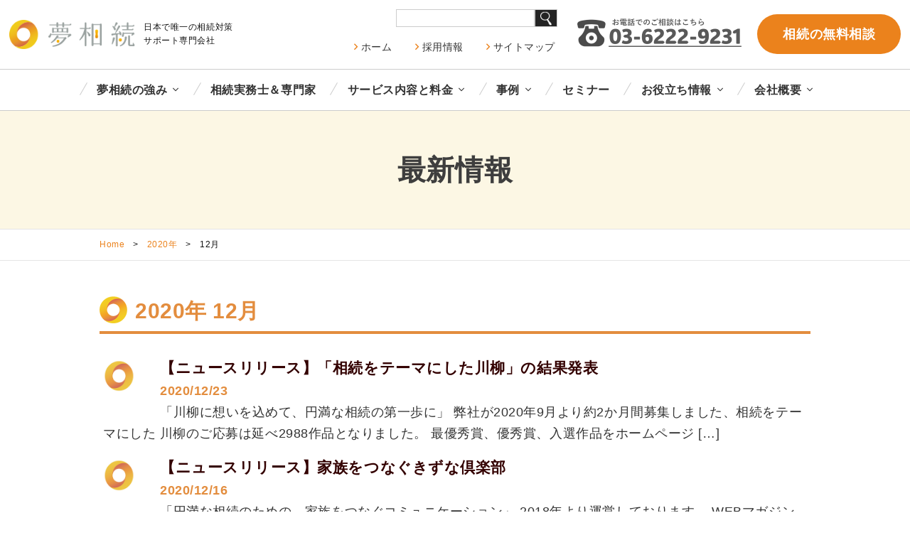

--- FILE ---
content_type: text/html; charset=UTF-8
request_url: https://www.yume-souzoku.co.jp/2020/12/
body_size: 35785
content:

<!doctype html>
<html>
    <head>
        <meta charset="utf-8">
                <title>Archives for 12月 2020 | 相続対策のご提案とサポート　相続実務士　相続コーディネート｜株式会社夢相続</title>
                        <meta name="viewport" content="width=device-width,initial-scale=1.0,maximum-scale=1.0,minimum-scale=1.0,user-scalable=no">

        
<!-- SEO Ultimate (http://www.seodesignsolutions.com/wordpress-seo/) -->
<!-- /SEO Ultimate -->


<!-- Google Tag Manager for WordPress by gtm4wp.com -->
<script data-cfasync="false" data-pagespeed-no-defer>
	var gtm4wp_datalayer_name = "dataLayer";
	var dataLayer = dataLayer || [];
</script>
<!-- End Google Tag Manager for WordPress by gtm4wp.com --><link rel='dns-prefetch' href='//s.w.org' />
		<script type="text/javascript">
			window._wpemojiSettings = {"baseUrl":"https:\/\/s.w.org\/images\/core\/emoji\/12.0.0-1\/72x72\/","ext":".png","svgUrl":"https:\/\/s.w.org\/images\/core\/emoji\/12.0.0-1\/svg\/","svgExt":".svg","source":{"concatemoji":"https:\/\/www.yume-souzoku.co.jp\/cms\/wp-includes\/js\/wp-emoji-release.min.js?ver=5.2.23"}};
			!function(e,a,t){var n,r,o,i=a.createElement("canvas"),p=i.getContext&&i.getContext("2d");function s(e,t){var a=String.fromCharCode;p.clearRect(0,0,i.width,i.height),p.fillText(a.apply(this,e),0,0);e=i.toDataURL();return p.clearRect(0,0,i.width,i.height),p.fillText(a.apply(this,t),0,0),e===i.toDataURL()}function c(e){var t=a.createElement("script");t.src=e,t.defer=t.type="text/javascript",a.getElementsByTagName("head")[0].appendChild(t)}for(o=Array("flag","emoji"),t.supports={everything:!0,everythingExceptFlag:!0},r=0;r<o.length;r++)t.supports[o[r]]=function(e){if(!p||!p.fillText)return!1;switch(p.textBaseline="top",p.font="600 32px Arial",e){case"flag":return s([55356,56826,55356,56819],[55356,56826,8203,55356,56819])?!1:!s([55356,57332,56128,56423,56128,56418,56128,56421,56128,56430,56128,56423,56128,56447],[55356,57332,8203,56128,56423,8203,56128,56418,8203,56128,56421,8203,56128,56430,8203,56128,56423,8203,56128,56447]);case"emoji":return!s([55357,56424,55356,57342,8205,55358,56605,8205,55357,56424,55356,57340],[55357,56424,55356,57342,8203,55358,56605,8203,55357,56424,55356,57340])}return!1}(o[r]),t.supports.everything=t.supports.everything&&t.supports[o[r]],"flag"!==o[r]&&(t.supports.everythingExceptFlag=t.supports.everythingExceptFlag&&t.supports[o[r]]);t.supports.everythingExceptFlag=t.supports.everythingExceptFlag&&!t.supports.flag,t.DOMReady=!1,t.readyCallback=function(){t.DOMReady=!0},t.supports.everything||(n=function(){t.readyCallback()},a.addEventListener?(a.addEventListener("DOMContentLoaded",n,!1),e.addEventListener("load",n,!1)):(e.attachEvent("onload",n),a.attachEvent("onreadystatechange",function(){"complete"===a.readyState&&t.readyCallback()})),(n=t.source||{}).concatemoji?c(n.concatemoji):n.wpemoji&&n.twemoji&&(c(n.twemoji),c(n.wpemoji)))}(window,document,window._wpemojiSettings);
		</script>
		<style type="text/css">
img.wp-smiley,
img.emoji {
	display: inline !important;
	border: none !important;
	box-shadow: none !important;
	height: 1em !important;
	width: 1em !important;
	margin: 0 .07em !important;
	vertical-align: -0.1em !important;
	background: none !important;
	padding: 0 !important;
}
</style>
	<link rel='stylesheet' id='wp-block-library-css'  href='https://www.yume-souzoku.co.jp/cms/wp-includes/css/dist/block-library/style.min.css?ver=5.2.23' type='text/css' media='all' />
<link rel='stylesheet' id='contact-form-7-css'  href='https://www.yume-souzoku.co.jp/cms/wp-content/plugins/contact-form-7/includes/css/styles.css?ver=5.1.7' type='text/css' media='all' />
<link rel='stylesheet' id='wp-pagenavi-css'  href='https://www.yume-souzoku.co.jp/cms/wp-content/plugins/wp-pagenavi/pagenavi-css.css?ver=2.70' type='text/css' media='all' />
<link rel='stylesheet' id='wordpress-popular-posts-css-css'  href='https://www.yume-souzoku.co.jp/cms/wp-content/plugins/wordpress-popular-posts/assets/css/wpp.css?ver=5.5.1' type='text/css' media='all' />
<link rel='stylesheet' id='mts_simple_booking_front_css-css'  href='https://www.yume-souzoku.co.jp/cms/wp-content/plugins/mts-simple-booking-c/css/mtssb-front.css?ver=5.2.23' type='text/css' media='all' />
<link rel='stylesheet' id='hurrytimer-css'  href='https://www.yume-souzoku.co.jp/cms/wp-content/uploads/hurrytimer/css/03c55e399cdd22d2.css?ver=5.2.23' type='text/css' media='all' />
<script type='text/javascript' src='https://www.yume-souzoku.co.jp/cms/wp-includes/js/jquery/jquery.js?ver=1.12.4-wp'></script>
<script type='text/javascript' src='https://www.yume-souzoku.co.jp/cms/wp-includes/js/jquery/jquery-migrate.min.js?ver=1.4.1'></script>
<script type='text/javascript' src='https://www.yume-souzoku.co.jp/cms/wp-content/plugins/intelly-countdown/assets/deps/moment/moment.js?v=2.0.8&#038;ver=5.2.23'></script>
<script type='text/javascript' src='https://www.yume-souzoku.co.jp/cms/wp-content/plugins/intelly-countdown/assets/js/icp.library.js?v=2.0.8&#038;ver=5.2.23'></script>
<script type='application/json' id="wpp-json">
{"sampling_active":0,"sampling_rate":100,"ajax_url":"https:\/\/www.yume-souzoku.co.jp\/wp-json\/wordpress-popular-posts\/v1\/popular-posts","api_url":"https:\/\/www.yume-souzoku.co.jp\/wp-json\/wordpress-popular-posts","ID":0,"token":"a6b7467a25","lang":0,"debug":0}
</script>
<script type='text/javascript' src='https://www.yume-souzoku.co.jp/cms/wp-content/plugins/wordpress-popular-posts/assets/js/wpp.min.js?ver=5.5.1'></script>
<link rel='https://api.w.org/' href='https://www.yume-souzoku.co.jp/wp-json/' />

<!-- Google Tag Manager for WordPress by gtm4wp.com -->
<!-- GTM Container placement set to automatic -->
<script data-cfasync="false" data-pagespeed-no-defer>
	var dataLayer_content = {"pagePostType":"post","pagePostType2":"month-post"};
	dataLayer.push( dataLayer_content );
</script>
<script data-cfasync="false">
(function(w,d,s,l,i){w[l]=w[l]||[];w[l].push({'gtm.start':
new Date().getTime(),event:'gtm.js'});var f=d.getElementsByTagName(s)[0],
j=d.createElement(s),dl=l!='dataLayer'?'&l='+l:'';j.async=true;j.src=
'//www.googletagmanager.com/gtm.'+'js?id='+i+dl;f.parentNode.insertBefore(j,f);
})(window,document,'script','dataLayer','GTM-KBSRHWK7');
</script>
<!-- End Google Tag Manager -->
<!-- End Google Tag Manager for WordPress by gtm4wp.com -->            <style id="wpp-loading-animation-styles">@-webkit-keyframes bgslide{from{background-position-x:0}to{background-position-x:-200%}}@keyframes bgslide{from{background-position-x:0}to{background-position-x:-200%}}.wpp-widget-placeholder,.wpp-widget-block-placeholder{margin:0 auto;width:60px;height:3px;background:#dd3737;background:linear-gradient(90deg,#dd3737 0%,#571313 10%,#dd3737 100%);background-size:200% auto;border-radius:3px;-webkit-animation:bgslide 1s infinite linear;animation:bgslide 1s infinite linear}</style>
                    <link rel="stylesheet" href="https://www.yume-souzoku.co.jp/cms/wp-content/themes/design-yume-souzoku/css/reset.css">
        <link rel="stylesheet" href="https://www.yume-souzoku.co.jp/cms/wp-content/themes/design-yume-souzoku/css/page.css">
        <link rel="stylesheet" href="https://www.yume-souzoku.co.jp/cms/wp-content/themes/design-yume-souzoku/css/add.css">
        <link rel="stylesheet" href="https://www.yume-souzoku.co.jp/cms/wp-content/themes/design-yume-souzoku/css/quick.css">

                <link rel="stylesheet" href="https://www.yume-souzoku.co.jp/cms/wp-content/themes/design-yume-souzoku/fonts/fontawesome/css/all.min.css">
        <link rel="stylesheet" href="https://www.yume-souzoku.co.jp/cms/wp-content/themes/design-yume-souzoku/css_new/template.css">
        <link rel="stylesheet" href="https://www.yume-souzoku.co.jp/cms/wp-content/themes/design-yume-souzoku/css_new/newstyle.css">
        <link rel="stylesheet" href="https://www.yume-souzoku.co.jp/cms/wp-content/themes/design-yume-souzoku/css_new/bootstrap-grid.min.css">
        <link rel="stylesheet" href="https://www.yume-souzoku.co.jp/cms/wp-content/themes/design-yume-souzoku/css_new/slick-theme.css">
        <link rel="stylesheet" href="https://www.yume-souzoku.co.jp/cms/wp-content/themes/design-yume-souzoku/css_new/slick.css">

        
        <script src="https://code.jquery.com/jquery-latest.js"></script>
        <script type="text/javascript" src="https://www.yume-souzoku.co.jp/cms/wp-content/themes/design-yume-souzoku/js/jquery.matchHeight.js"></script>

                <script type="text/javascript" src="https://www.yume-souzoku.co.jp/cms/wp-content/themes/design-yume-souzoku/js_new/jquery.easing.1.3.js"></script>
        <script type="text/javascript" src="https://www.yume-souzoku.co.jp/cms/wp-content/themes/design-yume-souzoku/js_new/common-new.js"></script>

        <script type="text/javascript" src="https://www.yume-souzoku.co.jp/cms/wp-content/themes/design-yume-souzoku/js/common.js"></script>
        <script type="text/javascript" src="https://ajax.googleapis.com/ajax/libs/jquery/2.1.4/jquery.min.js"></script>
        <script type="text/javascript" src="https://www.yume-souzoku.co.jp/cms/wp-content/themes/design-yume-souzoku/js/ac.js"></script>
        <script src="https://ajaxzip3.github.io/ajaxzip3.js" charset="UTF-8"></script>

        <!--<link rel="stylesheet" href="https://www.yume-souzoku.co.jp/cms/wp-content/themes/design-yume-souzoku/css/flexslider.css">-->
        <script type="text/javascript" src="https://ajax.googleapis.com/ajax/libs/jquery/1.7.1/jquery.min.js"></script>
        <script type="text/javascript" src="https://www.yume-souzoku.co.jp/cms/wp-content/themes/design-yume-souzoku/js/add.js"></script>
        <script type="text/javascript" src="https://www.yume-souzoku.co.jp/cms/wp-content/themes/design-yume-souzoku/js/google-analytics.js"></script>

		<!-- Google tag (gtag.js) --> <script async src=https://www.googletagmanager.com/gtag/js?id=G-0J2Y7LHEBP></script> <script> window.dataLayer = window.dataLayer || []; function gtag(){dataLayer.push(arguments);} gtag('js', new Date()); gtag('config', 'G-0J2Y7LHEBP'); </script>
		
		
        <!-- b-dash tag -->
        <!--<script type="text/javascript" src="//cdn.activity.bdash-cloud.com/tracking-script/bd-3k78zn/tracking.js?async=true" charset="UTF-8"></script>-->
        <!-- end b-dash tag -->
		
		<meta name="facebook-domain-verification" content="fi8slk7ef6x2r3cmepbweejnzn4s80" />
		
    </head>
    <body class="archive date">




        <header id="header">



            <div class="header-inner d-sm-flex justify-content-sm-between align-items-sm-center">
                <div class="header-logo d-flex align-items-center">
                                        <div class="header-description order-2">
                        日本で唯一の相続対策<span class="d-inline-block">サポート</span><span class="d-inline-block">専門会社</span>
                    </div>
                                        <a href="https://www.yume-souzoku.co.jp"><img src="https://www.yume-souzoku.co.jp/cms/wp-content/themes/design-yume-souzoku/images_new/header-logo.png" alt="夢相続"></a>
                </div>
                <div class="header-right d-sm-flex justify-content-sm-end align-items-sm-center flex-grow-1">
                    <div class="d-none d-xl-block">
                        <form class="custom_search d-flex justify-content-sm-end" method="get" action="https://www.yume-souzoku.co.jp/">
                            <input id="search_word" type="text" name="s" />
                            <input id="search_btn" type="image" src="https://www.yume-souzoku.co.jp/cms/wp-content/themes/design-yume-souzoku/images/search.png" alt="search" value="Search">
                        </form>
                        <ul class="header-right-nav">
                            <li><a href="https://www.yume-souzoku.co.jp/">ホーム</a></li>
                            <li><a href="https://www.yume-souzoku.co.jp/about/recruit/">採用情報</a></li>
                            <li><a href="https://www.yume-souzoku.co.jp/site-map/">サイトマップ</a></li>
                        </ul>
                    </div>
                    <div class="header-tel d-none d-lg-block">
                        <img src="https://www.yume-souzoku.co.jp/cms/wp-content/themes/design-yume-souzoku/images_new/header-tel.png" alt="電話">
                    </div>
                    <div class="header-contact d-none d-lg-block">
                        <a href="https://www.yume-souzoku.co.jp/consultation/">相続の無料相談</a>
                    </div>
                </div>
            </div>

            <nav id="gnav" class="d-none d-xl-block">
                <div class="gnav-inner">
                    <ul id="gnav-menu">
                        <li class="parent"><a href="https://www.yume-souzoku.co.jp/advantage/">夢相続の強み</a>
                            <ul class="sub-menu">
                                <li id="menu-item-76" class="menu-item menu-item-type-post_type menu-item-object-page menu-item-76"><a href="https://www.yume-souzoku.co.jp/advantage/">夢相続の強み</a></li>
<li id="menu-item-1636" class="menu-item menu-item-type-post_type menu-item-object-page menu-item-1636"><a href="https://www.yume-souzoku.co.jp/coordinator/">相続実務士（相続コーディネーター）とは</a></li>
<li id="menu-item-22824" class="menu-item menu-item-type-custom menu-item-object-custom menu-item-22824"><a href="/media_app/">メディア出演</a></li>
<li id="menu-item-22825" class="menu-item menu-item-type-custom menu-item-object-custom menu-item-22825"><a href="/book/">出版書籍</a></li>
                            </ul>
                        </li>
                        <li><a href="https://www.yume-souzoku.co.jp/coordinator/profile/">相続実務士＆専門家</a></li>
                        <li class="parent"><a href="https://www.yume-souzoku.co.jp/service/">サービス内容と料金</a>
                            <ul class="sub-menu">
                                <li id="menu-item-22823" class="menu-item menu-item-type-post_type menu-item-object-page menu-item-22823"><a href="https://www.yume-souzoku.co.jp/service/seizen/">生前対策</a></li>
<li id="menu-item-22822" class="menu-item menu-item-type-post_type menu-item-object-page menu-item-22822"><a href="https://www.yume-souzoku.co.jp/service/souzokugo/">相続発生後対策</a></li>
                                <li><a href="https://www.yume-souzoku.co.jp/consultation/">相続の無料相談</a></li>
                            </ul>
                        </li>
                        <li class="parent"><a href="https://www.yume-souzoku.co.jp/case/">事例</a>
                            <ul class="sub-menu">
                                <li id="menu-item-84" class="menu-item menu-item-type-taxonomy menu-item-object-case-list menu-item-84"><a href="https://www.yume-souzoku.co.jp/case/case-list/inheritance/">＜生前＞相続プラン</a></li>
<li id="menu-item-81" class="menu-item menu-item-type-taxonomy menu-item-object-case-list menu-item-81"><a href="https://www.yume-souzoku.co.jp/case/case-list/land/">＜生前＞土地活用</a></li>
<li id="menu-item-80" class="menu-item menu-item-type-taxonomy menu-item-object-case-list menu-item-80"><a href="https://www.yume-souzoku.co.jp/case/case-list/assets/">＜生前＞資産組替・購入・売却</a></li>
<li id="menu-item-85" class="menu-item menu-item-type-taxonomy menu-item-object-case-list menu-item-85"><a href="https://www.yume-souzoku.co.jp/case/case-list/will/">＜生前＞遺言書</a></li>
<li id="menu-item-83" class="menu-item menu-item-type-taxonomy menu-item-object-case-list menu-item-83"><a href="https://www.yume-souzoku.co.jp/case/case-list/divide/">＜相続後＞分割･納税</a></li>
<li id="menu-item-82" class="menu-item menu-item-type-taxonomy menu-item-object-case-list menu-item-82"><a href="https://www.yume-souzoku.co.jp/case/case-list/evaluation/">＜相続後＞評価･節税</a></li>
<li id="menu-item-4285" class="menu-item menu-item-type-taxonomy menu-item-object-case-list menu-item-4285"><a href="https://www.yume-souzoku.co.jp/case/case-list/report/">相続実務士実例Ｒｅｐｏｒｔ</a></li>
                            </ul>
                        </li>
                        <li><a href="https://www.yume-souzoku.co.jp/seminar/">セミナー</a></li>
                        <li class="parent"><a href="https://www.yume-souzoku.co.jp/">お役立ち情報</a>
                            <ul class="sub-menu">
                                <li><a href="https://www.yume-souzoku.co.jp/qa/">よくあるご質問</a></li>
                                <li><a href="https://www.yume-souzoku.co.jp/yume_column/">コラム</a></li>
                                <li><a href="https://www.yume-souzoku.co.jp/simulation/">相続クイック診断</a></li>
                                <li><a href="https://www.yume-souzoku.co.jp/pc_merumaga/">メールマガジン</a></li>
                            </ul>
                        </li>
                        <li class="parent"><a href="https://www.yume-souzoku.co.jp/about/">会社概要</a>
                            <ul class="sub-menu">
                                <li id="menu-item-11003" class="menu-item menu-item-type-post_type menu-item-object-page menu-item-11003"><a href="https://www.yume-souzoku.co.jp/message/">ご挨拶</a></li>
<li id="menu-item-90" class="menu-item menu-item-type-post_type menu-item-object-page menu-item-90"><a href="https://www.yume-souzoku.co.jp/about/profile/">会社概要・沿革</a></li>
<li id="menu-item-89" class="menu-item menu-item-type-post_type menu-item-object-page menu-item-89"><a href="https://www.yume-souzoku.co.jp/about/history/">経営理念／ビジョン</a></li>
<li id="menu-item-88" class="menu-item menu-item-type-post_type menu-item-object-page menu-item-88"><a href="https://www.yume-souzoku.co.jp/about/network/">業務提携先</a></li>
<li id="menu-item-87" class="menu-item menu-item-type-post_type menu-item-object-page menu-item-87"><a href="https://www.yume-souzoku.co.jp/about/access/">アクセス</a></li>
                            </ul>
                        </li>
                    </ul>
                </div>
            </nav>



        </header>


        <div id="gnav-trigger" class="d-inline d-xl-none"><a id="panel-btn"><span id="panel-btn-icon" class=""></span><span id="panel-btn-text"></span></a></div>

        <nav id="drawer-bg">
            <form class="custom_search sphone d-flex justify-content-end" method="get" action="https://www.yume-souzoku.co.jp/">
                <input id="search_word" type="text" name="s" />
                <input id="search_btn" type="image" src="https://www.yume-souzoku.co.jp/cms/wp-content/themes/design-yume-souzoku/images/search.png" alt="search" value="Search">
            </form>
            <div id="drawer-menu">
                
            </div>
        </nav>


                
        

        <div id="main">

            
<div id="pageTitle">
<h1>最新情報</h1>
<p></p>
</div><!--pageTitle-->

<div id="breadCrumb">
<div class="wrapper">
<!-- Breadcrumb NavXT 6.4.0 -->
<li><a title="相続対策のご提案とサポート　相続実務士　相続コーディネート｜株式会社夢相続." href="https://www.yume-souzoku.co.jp" class="home">Home</a></li><li class="bread_lig"> &gt; </li><li><a title="2020年." href="https://www.yume-souzoku.co.jp/2020/" class="archive date-year">2020年</a></li><li class="bread_lig"> &gt; </li><li>12月</li></div>
</div><!--breadCrumb-->

<div class="wrapper clearfix">

<div id="mainContent" class="coordinate">
<h2>
2020年 12月</h2>


<ul class="information_cat_ul">
<li>
<a href="https://www.yume-souzoku.co.jp/information/news/2020%e5%b9%b412%e6%9c%88%e5%85%ac%e5%8b%9f%e5%b7%9d%e6%9f%b3%e3%81%ae%e7%b5%90%e6%9e%9c%e7%99%ba%e8%a1%a8/">
<div class="news-img">
<img width="104" height="110" src="https://www.yume-souzoku.co.jp/cms/wp-content/uploads/2017/09/53e750eb354ccbc2f6411b0efd16c913.bmp" class="attachment-thumbnail size-thumbnail wp-post-image" alt="" /></div>
<h3>【ニュースリリース】「相続をテーマにした川柳」の結果発表</h3>
<p class="col-date">2020/12/23</p>
「川柳に想いを込めて、円満な相続の第一歩に」 弊社が2020年9月より約2か月間募集しました、相続をテーマにした 川柳のご応募は延べ2988作品となりました。 最優秀賞、優秀賞、入選作品をホームページ [&hellip;]</a>
</li>
<li>
<a href="https://www.yume-souzoku.co.jp/information/news/%e5%ae%b6%e6%97%8f%e3%82%92%e3%81%a4%e3%81%aa%e3%81%90%e3%81%8d%e3%81%9a%e3%81%aa%e5%80%b6%e6%a5%bd%e9%83%a8/">
<div class="news-img">
<img width="104" height="110" src="https://www.yume-souzoku.co.jp/cms/wp-content/uploads/2017/09/53e750eb354ccbc2f6411b0efd16c913.bmp" class="attachment-thumbnail size-thumbnail wp-post-image" alt="" /></div>
<h3>【ニュースリリース】家族をつなぐきずな倶楽部</h3>
<p class="col-date">2020/12/16</p>
「円満な相続のための、家族をつなぐコミュニケーション」 2018年より運営しております、 WEBマガジン「家族をつなぐきずな倶楽部」では、 ７つのテーマで、募集作品などの情報発信をしております。 ◆  [&hellip;]</a>
</li>
<li>
<a href="https://www.yume-souzoku.co.jp/information/news/%e5%b9%b4%e6%9c%ab%e5%b9%b4%e5%a7%8b%e4%bc%91%e6%a5%ad%e3%81%ae%e3%81%8a%e7%9f%a5%e3%82%89%e3%81%9b2020/">
<div class="news-img">
<img width="104" height="110" src="https://www.yume-souzoku.co.jp/cms/wp-content/uploads/2017/09/53e750eb354ccbc2f6411b0efd16c913.bmp" class="attachment-thumbnail size-thumbnail wp-post-image" alt="" /></div>
<h3>年末年始休業のお知らせ　2020/12/26（土）-2020/1/3（日）</h3>
<p class="col-date">2020/12/10</p>
平素は格別のご愛顧を賜り厚くお礼申し上げます。 誠に勝手ながら、以下の期間を年末年始休業とさせていただきます。 ２０２０年１２月２６日（土）～２０２０年１月３日（日） 休業中にいただいた「お問い合わせ [&hellip;]</a>
</li>
<li>
<a href="https://www.yume-souzoku.co.jp/information/news/%e7%9b%b8%e7%b6%9a%e5%ae%9f%e5%8b%99%e5%b0%82%e9%96%80%e5%ae%b6%e3%82%bb%e3%83%9f%e3%83%8a%e3%83%bc%e7%ac%ac2%e5%9b%9e%e7%9b%ae%e9%96%8b%e5%82%ac/">
<div class="news-img">
<img width="104" height="110" src="https://www.yume-souzoku.co.jp/cms/wp-content/uploads/2017/09/53e750eb354ccbc2f6411b0efd16c913.bmp" class="attachment-thumbnail size-thumbnail wp-post-image" alt="" /></div>
<h3>【ニュースリリース】相続実務 専門家セミナーを定期開催</h3>
<p class="col-date">2020/12/09</p>
弊社が2019年11月に設立しました一般社団法人相続実務協会は、 2020年12月より定期的に相続実務 専門家セミナーを開催しております。 次回、第2回目の専門家セミナーを2020年2月2日に開催する [&hellip;]</a>
</li>
<li>
<a href="https://www.yume-souzoku.co.jp/information/news/amazon%e3%83%a9%e3%83%b3%e3%82%ad%e3%83%b3%e3%82%b0%e7%9b%b8%e7%b6%9a%e7%a8%8e%e3%83%bb%e8%b4%88%e4%b8%8e%e9%83%a8%e9%96%801%e4%bd%8d/">
<div class="news-img">
<img width="104" height="110" src="https://www.yume-souzoku.co.jp/cms/wp-content/uploads/2017/09/53e750eb354ccbc2f6411b0efd16c913.bmp" class="attachment-thumbnail size-thumbnail wp-post-image" alt="" /></div>
<h3>【ニュースリリース】Amazonランキング相続税・贈与部門1位</h3>
<p class="col-date">2020/12/02</p>
弊社 代表取締役 曽根惠子著「90分でわかる！相続実務士が解決！ 財産を減らさない相続対策」（2020年11月9日発売）が、 Amazon売れ筋ランキング「相続税・贈与税部門」と「病院経営部門」で 1 [&hellip;]</a>
</li>

</ul>

     

</div><!--mainContent-->


<div id="sideBar" class="clearfix">
 


        <h2><a href="/information/">お知らせ</a></h2>
     <ul>
        <li id="menu-item-2168" class="menu-item menu-item-type-custom menu-item-object-custom menu-item-2168"><a href="/seminar/">セミナー</a></li>
<li id="menu-item-2169" class="menu-item menu-item-type-custom menu-item-object-custom menu-item-2169"><a href="/media_app/">メディア</a></li>
<li id="menu-item-2170" class="menu-item menu-item-type-custom menu-item-object-custom menu-item-2170"><a href="/information/">お知らせ</a></li>
    </ul>


    



    <!--sideBar--></div><!--wrapper-->

</div><!--main-->
<div class="main-cta">
    <div class="main-cta-ttl">
        <h2 class="ttl text-md-center">まずはお気軽に<span class="d-inline-block">ご相談ください</span></h2>
        <div class="main-common-read text-left text-md-center">
            <p>相続は100人いれば100通り。お客様にとって最も好ましいオーダーメード相続。</p>
            <p>代表・曽根恵子とスタッフが、相続に関するご相談を約１時間の面談でしっかりお伺いします</p>
        </div>
    </div>
    <div class="inner">
        <div class="row">
            <div class="col-12">
                <div class="main-cta-tel">
                    <div class="d-md-flex justify-content-between align-items-center">
                        <div>
                            <img src="https://www.yume-souzoku.co.jp/cms/wp-content/themes/design-yume-souzoku/images_new/main-cta-tel.png" alt="noimage" />
                            <p class="text-center text-sm-right">受付時間：月〜金（祝日のぞく）10:00〜17:00</p>
                        </div>
                        <div class="text-md-right text-center mt-4 mt-md-0">
                            <a href="https://www.yume-souzoku.co.jp/consultation/" class="btn-cta">詳しく見る</a>
                        </div>
                    </div>
                </div>
            </div>
            <div class="col-sm-6">
                <a href="https://www.yume-souzoku.co.jp/simulation/" class="main-cta-01">
                    相続税クイック診断
                </a>
            </div>
            <div class="col-sm-6">
                <a href="https://www.yume-souzoku.co.jp/pc_merumaga/" class="main-cta-02">
                    メールマガジン
                </a>
            </div>
        </div>
    </div>
</div>

<div class="footer-bnr">
    <div class="inner">

                            <ul class="footer-bnr-list">
                                    <li><a href="https://www.yume-souzoku.co.jp/kaigo-note/"><img src="https://www.yume-souzoku.co.jp/cms/wp-content/uploads/2022/05/bnr-01.png" alt="家族をつなぐ 介護ノート"></a></li>
                                    <li><a href="http://kazoku-kizuna.jp/"><img src="https://www.yume-souzoku.co.jp/cms/wp-content/uploads/2022/05/bnr-02.png" alt="家族をつなぐ きずな倶楽部"></a></li>
                                    <li><a href="https://www.yume-souzoku.co.jp/koubo/"><img src="https://www.yume-souzoku.co.jp/cms/wp-content/uploads/2022/05/bnr-03.png" alt="公募情報"></a></li>
                                    <li><a href="https://souzoku-j.org/"><img src="https://www.yume-souzoku.co.jp/cms/wp-content/uploads/2022/05/bnr-04.png" alt="一般社団法人相続実務協会"></a></li>
                                    <li><a href="https://yume-souzoku.hanamaru-syukatsu.com/"><img src="https://www.yume-souzoku.co.jp/cms/wp-content/uploads/2022/05/bnr-05.png" alt="はなまる手帳"></a></li>
                                    <li><a href="https://souzokujitsumushi.com/lp/hp/"><img src="https://www.yume-souzoku.co.jp/cms/wp-content/uploads/2022/05/bnr-06.png" alt="相続実務士®になって お客様の相続対策をサポートしませんか？"></a></li>
                            </ul>
        
    </div>
</div>


<footer id="footer">
    <div class="inner">

        <div class="row">
            <ul class="footer-nav col-sm-6 col-md-3">
                <li>
                    <h3><a href="https://www.yume-souzoku.co.jp/advantage/">夢相続の強み</a></h3>
                    <ul>
                        <li class="menu-item menu-item-type-post_type menu-item-object-page menu-item-76"><a href="https://www.yume-souzoku.co.jp/advantage/">夢相続の強み</a></li>
<li class="menu-item menu-item-type-post_type menu-item-object-page menu-item-1636"><a href="https://www.yume-souzoku.co.jp/coordinator/">相続実務士（相続コーディネーター）とは</a></li>
<li class="menu-item menu-item-type-custom menu-item-object-custom menu-item-22824"><a href="/media_app/">メディア出演</a></li>
<li class="menu-item menu-item-type-custom menu-item-object-custom menu-item-22825"><a href="/book/">出版書籍</a></li>
                    </ul>
                </li>
                <li>
                    <h3><a href="https://www.yume-souzoku.co.jp/coordinator/profile/">相続実務士＆専門家</a></h3>
                </li>

                <li>
                    <h3><a href="https://www.yume-souzoku.co.jp/service/">プラン</a></h3>
                    <ul>
                        <li class="menu-item menu-item-type-post_type menu-item-object-page menu-item-22823"><a href="https://www.yume-souzoku.co.jp/service/seizen/">生前対策</a></li>
<li class="menu-item menu-item-type-post_type menu-item-object-page menu-item-22822"><a href="https://www.yume-souzoku.co.jp/service/souzokugo/">相続発生後対策</a></li>
                    </ul>
                </li>
            </ul>
            <ul class="footer-nav col-sm-6 col-md-3">
                <li>
                    <h3><a href="https://www.yume-souzoku.co.jp/case/">事例</a></h3>
                    <ul>
                        <li class="menu-item menu-item-type-taxonomy menu-item-object-case-list menu-item-84"><a href="https://www.yume-souzoku.co.jp/case/case-list/inheritance/">＜生前＞相続プラン</a></li>
<li class="menu-item menu-item-type-taxonomy menu-item-object-case-list menu-item-81"><a href="https://www.yume-souzoku.co.jp/case/case-list/land/">＜生前＞土地活用</a></li>
<li class="menu-item menu-item-type-taxonomy menu-item-object-case-list menu-item-80"><a href="https://www.yume-souzoku.co.jp/case/case-list/assets/">＜生前＞資産組替・購入・売却</a></li>
<li class="menu-item menu-item-type-taxonomy menu-item-object-case-list menu-item-85"><a href="https://www.yume-souzoku.co.jp/case/case-list/will/">＜生前＞遺言書</a></li>
<li class="menu-item menu-item-type-taxonomy menu-item-object-case-list menu-item-83"><a href="https://www.yume-souzoku.co.jp/case/case-list/divide/">＜相続後＞分割･納税</a></li>
<li class="menu-item menu-item-type-taxonomy menu-item-object-case-list menu-item-82"><a href="https://www.yume-souzoku.co.jp/case/case-list/evaluation/">＜相続後＞評価･節税</a></li>
<li class="menu-item menu-item-type-taxonomy menu-item-object-case-list menu-item-4285"><a href="https://www.yume-souzoku.co.jp/case/case-list/report/">相続実務士実例Ｒｅｐｏｒｔ</a></li>
                    </ul>
                </li>
            </ul>
            <ul class="footer-nav col-sm-6 col-md-3">

                <li>
                    <h3>会社概要</h3>
                    <ul>
                        <li class="menu-item menu-item-type-post_type menu-item-object-page menu-item-11003"><a href="https://www.yume-souzoku.co.jp/message/">ご挨拶</a></li>
<li class="menu-item menu-item-type-post_type menu-item-object-page menu-item-90"><a href="https://www.yume-souzoku.co.jp/about/profile/">会社概要・沿革</a></li>
<li class="menu-item menu-item-type-post_type menu-item-object-page menu-item-89"><a href="https://www.yume-souzoku.co.jp/about/history/">経営理念／ビジョン</a></li>
<li class="menu-item menu-item-type-post_type menu-item-object-page menu-item-88"><a href="https://www.yume-souzoku.co.jp/about/network/">業務提携先</a></li>
<li class="menu-item menu-item-type-post_type menu-item-object-page menu-item-87"><a href="https://www.yume-souzoku.co.jp/about/access/">アクセス</a></li>
                    </ul>
                </li>
            </ul>
            <ul class="footer-nav col-sm-6 col-md-3">
                <li>
                    <h3>お役立ち情報</h3>
                    <ul>
                        <li><a href="https://www.yume-souzoku.co.jp/qa/">よくあるご質問</a></li>
                        <li><a href="https://www.yume-souzoku.co.jp/yume_column/">コラム</a></li>
                        <li><a href="https://www.yume-souzoku.co.jp/simulation/">相続クイック診断</a></li>
                        <li><a href="https://www.yume-souzoku.co.jp/pc_merumaga/">メールマガジン</a></li>
                    </ul>
                </li>
                <li>
                    <h3><a href="https://www.yume-souzoku.co.jp/consultation/">無料相談</a></h3>
                </li>
            </ul>
        </div>
    </div><!--footer-menu-->

    <div class="footer-bot">
        <div class="inner">
            <div class="d-sm-flex justify-content-between align-items-center">
                <div class="order-sm-2">
                    <ul class="footer-common-nav">
                        <li><a href="https://www.yume-souzoku.co.jp/site-map/">サイトマップ</a></li>
                                               <li><a href="https://www.yume-souzoku.co.jp/privacy/">個人情報保護方針／特定商取引法に基づく表記</a></li>
                    </ul>
                </div>

                <div class="footer-logo">
                    <a href="https://www.yume-souzoku.co.jp"><img src="https://www.yume-souzoku.co.jp/cms/wp-content/themes/design-yume-souzoku/images/footer_07.png" alt="夢相続"></a>
                </div>

            </div>
            <p class="footer-cpr text-center text-sm-right">Copyright &copy; Yumesouzoku All Rights Reserved.</p>
        </div>
    </div>


</footer>
<!-- <div id="fixed-footer">
    <a href="https://www.yume-souzoku.co.jp/consultation/"><img src="https://www.yume-souzoku.co.jp/cms/wp-content/themes/design-yume-souzoku/images_new/fcta-img.png" alt="夢相続"></a>
</div> -->

<!-- <div id="sp-fixed-footer">
    <div class="fixed-footer-inner">
        <ul class="fixed-footer-list row">
            <li class="fixed-footer-list-item col-4">
                <a class="fixed-footer-btn" href="tel:0120333834">
                    <i class="fa fa-phone"></i>
                    <span class="fixed-footer-btn-text">電話で相談</span>
                </a>
            </li>
            <li class="fixed-footer-list-item col-4">
                <a class="fixed-footer-btn" href="/consultation/">
                    <i class="fa fa-user" ></i>
                    <span class="fixed-footer-btn-text">無料相談</span>
                </a>
            </li>
            <li class="fixed-footer-list-item col-4">
                <a class="fixed-footer-btn" href="/about/access/">
                    <i class="fas fa-map-marker-alt"></i>
                    <span class="fixed-footer-btn-text">アクセス</span>
                </a>
            </li>
        </ul>
        
    </div>
</div> -->

<!--wrapper-->
<div id="su-footer-links" style="text-align: center;"></div>

--- FILE ---
content_type: text/css
request_url: https://www.yume-souzoku.co.jp/cms/wp-content/themes/design-yume-souzoku/css/quick.css
body_size: 7642
content:
@charset "utf-8";
/* CSS Document */

#quick{
	width:100%;
	padding:0;
  margin-top:40px;
}

#quick div.quickTitle{
	width:100%;
	margin:0;
	padding:50px 0 0 60px;
	background:url(../images/bg_title.jpg) no-repeat;
}

#quick div.quickTitle h1{
	margin:0 0 0 0;
	padding:0 0;
}

#quick div.quickTitle h2{
	margin:20px 0 0 0;
	padding:0 0;
}

#quick div.quickTitle p{
	margin:15px 0 0 0;
	padding:0 0;
	font-size:90%;
	font-weight:normal;
	line-height:1.5;
}

#quick div.quickTitle p.proviso{
	margin:10px 0 0 0;
	padding:0 0;
	color:#666;
	font-size:80%;
	line-height:1.5;
}

#quick div.quickBody{
	margin:0;
	padding:0 0 0 0;
	letter-spacing:1px;
}






#quick table.souzokunin{
	width:100%;
	padding:0 0 0 0;
	background:#FFE5B2;
	border:1px solid #ccc;
}

#quick table.souzokunin th{
	width:200px;
	margin:0 0 0 0;
	padding:20px 0 20px 15px;
	font-weight:normal;
	font-size:100%;
	line-height:1;
	text-align:left;
}





#quick table.yobijouhou{
	width:100%;
	padding:0 0 0 0;
	border:1px solid #ccc;
	border-collapse: collapse;
  margin-bottom:40px;
}

#quick table.yobijouhou th{
	width:50px;
	margin:0 0 0 0;
	padding:7px 0 7px 15px;
	font-weight:normal;
	font-size:87.5%;
	line-height:1;
	border-right:1px dotted #ccc;
	border-bottom:1px solid #ccc;
	text-align:left;
}

#quick table.yobijouhou th.leftline{
	border-left:1px solid #ccc;
}

#quick table.yobijouhou td{
	margin:0 0 0 0;
	padding:7px 0 7px 15px;
	font-weight:normal;
	font-size:87.5%;
	line-height:1;
	border-bottom:1px dotted #ccc;
}

#quick table.yobijouhou td.bottomline{
	border-bottom:1px solid #ccc;
}





#quick table.zaisan{
	width:100%;
	padding:0 0 0 0;
	border:1px solid #ccc;
}

#quick table.zaisan tr.gray{
	background:#EDEDED;
}

#quick table.zaisan th{
	width:50px;
	margin:0 0 0 0;
	padding:7px 0 7px 15px;
	font-weight:normal;
	font-size:87.5%;
	line-height:1;
	border-right:1px dotted #ccc;
	border-bottom:1px solid #ccc;
	text-align:left;
}

#quick table.zaisan th.leftline{
	border-left:1px solid #ccc;
}

#quick table.zaisan td{
	height:24px;
	margin:0 0 0 0;
	padding:5px 15px 5px 15px;
	font-weight:normal;
	font-size:87.5%;
	line-height:1;
	border-bottom:1px dotted #ccc;
	border-right:1px dotted #ccc;
}

#quick table.zaisan td span{
	margin:0 0 0 20px;
	padding:0 0 0 0;
	font-weight:normal;
	font-size:77%;
	line-height:1;
	color:#999;
}

#quick table.zaisan td.bottomline{
	border-bottom:1px solid #ccc;
}

#quick table.zaisan td.rightnone{
	border-right:none;
}

#quick table.zaisan td.rightnoneend{
	border-right:none;
	border-bottom:none;
}

#quick table.zaisan td.txtcenter{
	text-align:center;
}

.startBtn{
	margin:40px 0 0 0;
	padding:0 0 0 0;
	text-align:center;
}

.bgBottom{
	margin:30px 0 0 0;
	padding:0 0 0 0;
	text-align:center;
	font-size:0;
}



.result{
	width:100%;
	margin:10px 0 0 0;
	padding:0 0 0 0;
	background:url(../images/bg_result.jpg) no-repeat;
}

.result h2{
	margin:0 0 0 0;
	padding:45px 0 0 0;
	text-align:center;
}

.result table.result01{
	width:100%;
	padding:0 0 0 0;
}

.result01 td {
  border:1px solid #ccc;
  text-align:center;
  padding:5px 0;

}

.result table.result01 td.BGresult01{
	width:30%;
	margin:0 0 0 0;
}

.result table.result01 td.BGresult02{
	width:30%;
	margin:0 0 0 0;
}

.result table.result01 td.BGresult03{
	width:30%;
	margin:0 0 0 0;
}

.result table.result01 td.BGresult01 input{
	margin:0 45px 0 0;
	padding:0 0 0 0;
	font-weight:bold;
}
.result table.result01 td.BGresult02 input{
	margin:0 30px 0 0;
	padding:0 0 0 0;
	font-weight:bold;
}
.result table.result01 td.BGresult03 input{
	margin:0 50px 0 0;
	padding:0 0 0 0;
	font-weight:bold;
}




.result table.result02{
	width:100%;
	padding:0 0 0 0;
}

.result table.result02 td{
	width:100%;
	margin:0 0 0 0;
	padding:5px 0;
	text-align:center;
  border:1px solid #ccc;
  border-top:none;
}

.result table.result02 td input{
	margin:0 50px 0 0;
	padding:0 0 0 0;
	font-weight:bold;
}




.result div.arrow01{
	margin:30px 0 30px 0;
	padding:0 0 0 0;
	text-align:center;
}

.result table.result03{
	width:100%;
	padding:0 0 0 0;
	border-left:1px solid #412821;
	letter-spacing:1px;
}


#quick table.result03 tr.gray th,
#quick table.result03 tr.gray td{
	background:#EDEDED;
}

.result table.result03 td.title{
	margin:0 0 0 0;
	padding:10px 0;
	background:#412821;
	color:#fff;
	text-align:center;
	font-weight:normal;
	font-size:87.5%;
	line-height:1;
}

.result table.result03 th{
	width:60px;
	margin:0 0 0 0;
	padding:4px 0 0 0;
	background:#fff;
	font-weight:normal;
	text-align:center;
	border-right:1px dotted #999;
	border-bottom:1px solid #412821;
}

.result table.result03 td{
	width:342px;
	margin:0 0 0 0;
	padding:8px;
	background:#fff;
	font-weight:normal;
	border-right:1px solid #412821;
	border-bottom:1px solid #412821;
	font-size:87.5%;
	line-height:1;
}

.result p{
	margin:0 0 0 0;
	padding:20px 0 0 0;
	text-align:center;
}






#quick input.foo{
	margin:0 0 0 0;
	padding:3px 5px;
	font-weight:normal;
	font-size:100%;
	line-height:1;
	border:3px solid #B2AF8E;
}

#quick select{
	width:130px;
	margin:0 0 0 0;
	padding:3px;
	font-weight:normal;
	font-size:90%;
	line-height:1;
	border:3px solid #B2AF8E;
	background:#fff;
}









/* 繝輔ャ繧ｿ 辟｡譁咏嶌隲�-------------------*/

#soudanLong{
	clear:both;
	width:910px;
	margin:50px 0px 0px 6px;
	padding:20px 25px 0px 25px;
	background:#F4F4EF;
	border:1px solid #ADADAA;
}

#soudanLong h2{
	width:220px;
	margin:0px 0px 0px 0px;
	padding:0px 0px 0px 0px;
	font-size:0%;
	line-height:0%;
	float:left;
}

#soudanLong p.copy{
	margin:0px 0px 0px 0px;
	padding:0px 0px 0px 0px;
	font-size:0%;
	line-height:0%;
}

#soudanLong div.tel{
	margin:0px 0px 0px 0px;
	padding:10px 0px 0px 0px;
	font-size:0%;
	line-height:0%;
}

#soudanLong div.mail{
	margin:0px 0px 0px 0px;
	padding:10px 0px 10px 0px;
	font-size:0%;
	line-height:0%;
	float:left;
}

#soudanLong div.access{
	margin:0px 0px 0px 0px;
	padding:15px 0px 15px 0px;
	font-size:0%;
	line-height:0%;
}

#soudanLongBtn{
	width:962px;
	clear:both;
	margin:0px 0px 0px 6px;
	padding:13px 0px 13px 0px;
	background:#CCCBB2;
	font-size:0%;
	line-height:0%;
	text-align:center;
}

  


/*SP-----------------------------------------------------------------------------*/

@media all and (min-width: 0) and (max-width: 768px) {
  
#quick table.souzokunin th {
  width:100%;
  padding:5%;
}

#quick table.souzokunin td {
  width:60%;
  display:table-cell;
  padding:3%;
}

#quick table.yobijouhou th {
  /*width:96%;*/
  width:10%;
  padding:2%;
}

#quick table.yobijouhou td {
  width:96%;
  padding:2%;
  border-bottom:1px solid #ccc;
}

#quick select {
  width: auto;
}

#quick table.zaisan th {
  display:table-cell;
}

#quick table.zaisan td {
  width:auto;
  display:table-cell;
}

#quick table.zaisan td {
  padding:2%;
}

.result table.result01 td.BGresult01 {
  width:100%;
}

.result table.result01 td.BGresult02 {
  width:100%;
}

.result table.result01 td.BGresult03 {
  width:100%;
}

.result div.arrow01 {
  width:60%;
  margin:40px auto;
}

.startBtn {
  margin-bottom:40px;
}

.result .res-tit {
  width:60%;
  margin:0 auto;
}

.result table.result03 {
  border-right: 1px solid #412821;
}

.result table.result03 td {
  border-right:none;
}

.result table.result03 td {
  background-color:#EDEDED;
}

.result table.result03 td.title {
  width:100%;
}

.result table.result03 th {
  border:none;
}

#quick table.result03 tr.gray th {
  width:100%;
}

#quick table.result03 tr.gray th {
  background:none;
  width:60px;
}

.result table.result03 td {
  width:96%;
}

.result table.result03 td {
  padding:2%;
}

.quick-bot-text {
  width:70%;
  margin:0 auto;
}
  
  



}



--- FILE ---
content_type: application/x-javascript
request_url: https://www.yume-souzoku.co.jp/cms/wp-content/themes/design-yume-souzoku/js/ac.js
body_size: 128
content:
    $(function(){
        $("#acMenu dt").on("click", function() {
            $(this).next().slideToggle();
        });
    });

--- FILE ---
content_type: application/x-javascript
request_url: https://www.yume-souzoku.co.jp/cms/wp-content/themes/design-yume-souzoku/js/add.js
body_size: 2278
content:
$(function(){
$(window).load(function(){
var $setElm = $('.ticker');
var effectSpeed = 1300;
var switchDelay = 7000;
var easing = 'swing';

$setElm.each(function(){
var effectFilter = $(this).attr('rel'); // 'fade' or 'roll' or 'slide'

var $targetObj = $(this);
var $targetUl = $targetObj.children('ul');
var $targetLi = $targetObj.find('li');
var $setList = $targetObj.find('li:first');

var ulWidth = $targetUl.width();
var listHeight = $targetLi.height();
$targetObj.css({height:(listHeight)});
$targetLi.css({top:'0',left:'0',position:'absolute'});

var liCont = $targetLi.length;

if(effectFilter == 'fade') {
$setList.css({display:'block',opacity:'0',zIndex:'98'}).stop().animate({opacity:'1'},effectSpeed,easing).addClass('showlist');
if(liCont > 1) {
setInterval(function(){
var $activeShow = $targetObj.find('.showlist');
$activeShow.animate({opacity:'0'},effectSpeed,easing,function(){
$(this).next().css({display:'block',opacity:'0',zIndex:'99'}).animate({opacity:'1'},effectSpeed,easing).addClass('showlist').end().appendTo($targetUl).css({display:'none',zIndex:'98'}).removeClass('showlist');
});
},switchDelay);
}
} else if(effectFilter == 'roll') {
$setList.css({top:'3em',display:'block',opacity:'0',zIndex:'98'}).stop().animate({top:'0',opacity:'1'},effectSpeed,easing).addClass('showlist');
if(liCont > 1) {
setInterval(function(){
var $activeShow = $targetObj.find('.showlist');
$activeShow.animate({top:'-3em',opacity:'0'},effectSpeed,easing).next().css({top:'3em',display:'block',opacity:'0',zIndex:'99'}).animate({top:'0',opacity:'1'},effectSpeed,easing).addClass('showlist').end().appendTo($targetUl).css({zIndex:'98'}).removeClass('showlist');
},switchDelay);
}
} else if(effectFilter == 'slide') {
$setList.css({left:(ulWidth),display:'block',opacity:'0',zIndex:'98'}).stop().animate({left:'0',opacity:'1'},effectSpeed,easing).addClass('showlist');
if(liCont > 1) {
setInterval(function(){
var $activeShow = $targetObj.find('.showlist');
$activeShow.animate({left:(-(ulWidth)),opacity:'0'},effectSpeed,easing).next().css({left:(ulWidth),display:'block',opacity:'0',zIndex:'99'}).animate({left:'0',opacity:'1'},effectSpeed,easing).addClass('showlist').end().appendTo($targetUl).css({zIndex:'98'}).removeClass('showlist');
},switchDelay);
}
}
});
});
});

--- FILE ---
content_type: application/x-javascript
request_url: https://www.yume-souzoku.co.jp/cms/wp-content/themes/design-yume-souzoku/js_new/common-new.js
body_size: 2275
content:

$(function(){



    //PCアコーディオンメニュー

    //    $(function(){
    //        $("#gnav a").each(function(){
    //            if(this.href == location.href) {
    //                $(this).parents("li").addClass("current");
    //            }
    //        });
    //    });

    //PCアコーディオンメニュー
    $('#gnav-menu li.parent').hover(
        function(){
            // stop関数を追加
            $(this).children('.sub-menu').stop().slideDown();
        },
        function(){
            // stop関数を追加
            $(this).children('.sub-menu').stop().slideUp();
        }
    );





    // gnav-menuをスマホメニューにclone
    $('#gnav-menu').clone().prependTo('#drawer-menu');

    // スマホハンバーガーメニュー
    var target = $('body');
    var menuBtns = $('#gnav-trigger');

    $('html').removeClass('scroll-prevent'); // 追記

    // init
    target.addClass('is-drawer-closed');
    // add event
    menuBtns.on('click', function(e) {
        e.preventDefault();
        $("#panel-btn-icon").toggleClass("close");
        // 開く
        if (target.hasClass('is-drawer-closed') || !target.hasClass('is-drawer-open')) {
            target.removeClass('is-drawer-closed').addClass('is-drawer-open');
        }
        // 閉じる
        else {
            target.removeClass('is-drawer-open').addClass('is-drawer-closed');
        }
    });




    //スマホアコーディオンメニュー
    $('#drawer-menu .parent').click(function(){
        if($(this).children('.sub-menu').queue().length <= 0){
            $(this).children('.sub-menu').slideToggle(500);
        }
        $(this).toggleClass('open');

    });

    



});


jQuery(function($){

    // fixed-footer
    var ff = $('#fixed-footer');
    var ffHt = '';
    $(window).scroll(function () {
        if ($(this).scrollTop() > 1000) {
            if (ffHt.indexOf(' ' + '-112px') !== -1) {
                ffHt = 0;
            }
            ff.animate({'bottom': ffHt}, {'duration': 300, 'easing': 'easeOutCubic', 'queue': false});
        } else if ($(this).scrollTop() < 1000) {
            ff.animate({'bottom': '-112px'}, {'duration': 300, 'easing': 'easeOutCubic', 'queue': false});
        }
    });
});